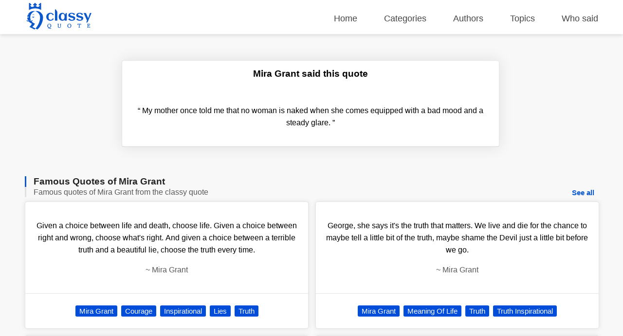

--- FILE ---
content_type: text/html; charset=UTF-8
request_url: https://classyquote.com/quotes/mira-grant-241155
body_size: 5257
content:
<!DOCTYPE html>
<html lang="en">
<head>
    <meta charset="UTF-8">
    <meta name="viewport" content="width=device-width, initial-scale=1.0">
    <meta http-equiv="X-UA-Compatible" content="ie=edge">
    <title>Who said &#039;My mother once told me that no woma...&#039; | ClassyQuote</title>
    <link rel="icon" type="image/svg+xml" href="https://classyquote.com/logo/icon.svg">
    <meta name="description" content="My mother once told me that no woman is naked when she comes equipped with a bad mood and a steady glare.">
    <meta property="og:title" content="Who said &#039;My mother once told me that no woma...&#039; | ClassyQuote">
    <meta property="og:description" content="My mother once told me that no woman is naked when she comes equipped with a bad mood and a steady glare.">
    <meta property="og:url" content="https://classyquote.com/quotes/mira-grant-241155">
    <link rel="canonical" href="https://classyquote.com/quotes/mira-grant-241155">
    <!-- Global site tag (gtag.js) - Google Analytics -->
    <script async src="https://www.googletagmanager.com/gtag/js?id=UA-220757342-1"></script>
    <script>
        window.dataLayer = window.dataLayer || [];
        function gtag(){dataLayer.push(arguments);}
        gtag('js', new Date());

        gtag('config', 'UA-220757342-1');
    </script>
        <meta property="og:site_name" content="Classy Quote">
    <meta property="og:type" content="article">
    <style>
    /* header style */
    body {
        margin: 0px;
        background-color: #f8f8f8;
        font-family: sans-serif;
    }
    a {
        text-decoration: none;
        color: inherit;
    }

    ul {
        display: inline-block;
        list-style: none;
        padding: 0px;
    }

    p{
        line-height: 25px;
    }

    .h2 {
        font-size: 1.5em;
        font-weight: bold;
    }
    .container {
        max-width: 1450px;
        margin: 0 auto;
        width: 92%;
    }
    header {
        position: fixed;
        top: 0;
        width: 100%;
        border-bottom: 1px solid #ededed;
        height: 60px;
        padding-top: 10px;
        z-index: 1;
        box-shadow: 0px 2px 6px 0px rgb(0 0 0 / 12%);
        background-color: white;
    }
    .logo {
        display: inline-block;
       
        margin-top: -4px;
    }
    .logo img {
        width: 140px;
        height: 55px;
    }
    header nav {
        float: right;
    }
    header nav ul {
        font-size: 18px;
    }
    header nav ul li {
        display: inline-block;
        margin-left: 50px;
    }
    header nav ul li a {
       color: #444;
    }
    header nav ul li a.active {
       color: #0a58ca;
       font-weight: 600;
    }
    header nav ul li a:hover {
        color: #0a58ca;
    }
    /* end of header */
    main {
        margin-top: 70px;
        width: 100%;
        min-height: 62vh;
    }
    .box {
        background-color: white;
        color: black;
        text-align: center;
        margin: 0.5% 0.5% 0px 0px;
        border: 1px rgb(0 0 0 / 10%) solid;
        box-shadow: 0 0 30px 0 rgb(0 0 0 / 10%);
        border-radius: 5px;
        display: flex;
        flex-direction: column;
        justify-content: center;
    }
    .bx-big {
        width: 32.72%;
    }
    .bx-big:nth-child(3n) {
        margin: 0.5% 0px 0px 0px;
    }
    .bx-medium {
        padding: 1.2%;
        width: 21.9%;
        min-height: 150px;
        font-size: 18px;
    }
    .bx-medium:nth-child(4n) {
        margin: 0.5% 0px 0px 0px;
    }
    .bx-small {
        width: 15.98%;
        height: 150px;
        font-size: 20px;
    }
    .bx-small p {
        padding: 0px 10px;
    }
    .bx-small:nth-child(6n) {
        margin: 0.5% 0px 0px 0px;
    }
    .tag {
        display: inline-block;
        color: white;
        cursor: pointer;
        background-color: #004dda;
        font-size: 15px;
        padding: 3px 8px;
        border-radius: 3px;
        white-space: nowrap;
    }
    .hover {
        transition: all .2s ease-out;
    }
    .hover:hover {
        cursor: pointer;
        transform: scale(1.005);
        box-shadow: 0 10px 10px 0px rgb(0 0 0 / 10%)
    }
    .box .hover {
        display: block;
    }
    footer {
        background-color: #0a58ca;
        color: white;
        padding: 10px 0px;
    }
    footer a {
        color: white;
    }
    .ul-flex {
        display: flex;
        flex-wrap: wrap;
        justify-content: space-between;
    }
    .ul-flex > li {
        width: fit-content;
        max-width: 23%;
        margin-right: 2%;
    }
    .ul-flex > li:nth-child(4n){
        margin-right:0px; 
    }
    .ul-flex ul > li {
        margin-bottom: 15px;
    }

    .title-part {
        text-align: center;
        padding: 50px 20px 10px 20px;
    }

    .title-part h2 {
        font-size: 20px;
        color: #5a5858;
        font-weight: 300;
    }

    .title-part form {
        max-width: 600px;
        margin: 0 auto;
    }

    .searchBox {
        height: calc(2.55rem + 2px);
        font-size: 20px;
        border-radius: 3px 0px 0px 3px;
        color: #495057;
        border: 1px solid #d2d8dd;
        width:75%;
    }
    .searchBox:focus {
        outline: none;
    }
    .searchBtn {
        height: calc(2.55rem + 6px);
        font-size: 20px;
        border: none;
        border-radius: 0px 3px 3px 0px;
        color: #ffffff;
        background-color: #0a58ca;
        width:24%;
        cursor: pointer;
    }

    .main-content .part {
        margin: 50px 0px;
    }
    .part-content {
        display: flex;
        flex-wrap: wrap;
        margin-top: 5px;
    }
    .load-more{
        text-align: center;
        margin: 30px 10px 0px 10px;
    }
    #load-more {
        display: inline-block;
        padding: 15px 120px;
        font-size: 17px;
        font-weight: bold;
        background: white;
        color: #004dda;
        border: 1px solid #dcdcdc;
        border-radius: 5px;
        box-shadow: 0 0 10px 0 rgb(0 0 0 / 10%);
    }
    #load-more:hover {
       background: #ffffff9e;
    }
    .icon-loader {
        display: none;
        width: 40px;
        -webkit-animation:spin 1s linear infinite;
        -moz-animation:spin 1s linear infinite;
        animation:spin 1s linear infinite;
    }

    a.follow-as {
        background-color: white;
        display: block;
        width: 30px;
        height: 30px;
        margin-right: 5px;
        border-radius: 50px;
        text-align: center;
    }

    a.follow-as img {
        padding: 5px;
        display: block;
        width: 20px;
        height: 20px;
    }

    .disable {
        color: #bbbbbb;
        cursor: no-drop;
    }

    .disable.follow-as {
        background-color: #eae8e8;
    }
    .not-found {
        color: #5a5858;
        text-align: center;
        margin: 15vh;
    }
    .Copyright {
        display: flex;
        justify-content: center;
        align-items: center;
        background-color: #0848a5;
        height: 40px;
        margin-bottom: -10px;
    }

    @-moz-keyframes spin { 
        100% { -moz-transform: rotate(360deg); } 
    }
    @-webkit-keyframes spin { 
        100% { -webkit-transform: rotate(360deg); } 
    }
    @keyframes  spin { 
        100% { 
            -webkit-transform: rotate(360deg); 
            transform:rotate(360deg); 
        } 
    }

    @media (max-width: 800px) {
        header {
            height: fit-content;
            min-height: 125px;
        }
        header nav{
            float: none;
        }
        header nav ul {
            width: 100%;
            display: flex;
            flex-wrap: wrap;
            justify-content: space-between;
        }
        header nav ul li {
            margin: 5px 0%;
        }
        .logo{
            width: 100%;
        }
        .logo img {
            display: block;
            width: 150px;
            height: 55px;
            margin: 0 auto;
        }
        .bx-big {
            width: 49.18%;
            margin: 1% 1% 0px 0px;
        }
        .bx-small{
            width: 32.34%;
            margin: 1% 1% 0px 0px;
        }
        .bx-medium{
            width: 46.78%;
            margin: 1% 1% 0px 0px;
        }
        .bx-big:nth-child(3n) {
            margin: 1% 1% 0px 0px;
        }
        .bx-big:nth-child(2n) {
            margin: 1% 0px 0px 0px;
        }
        .bx-medium:nth-child(2n) {
            margin: 1% 0px 0px 0px;
        }
        .bx-small:nth-child(3n) {
            margin: 1% 0px 0px 0px;
        }
    }

    @media (max-width: 674px) {
        header nav ul {
            font-size: 16px;
            justify-content: start;
        }

        header nav ul li {
            margin: 5px 20px;
        }
        main {
            margin-top: 100px;
        }
        .searchBox{
            width: 92%;
        }
        .searchBtn{
            width: 93.3%;
            margin-top: 5px;
            border-radius: 3px;
        }
        .bx-big {
            width: 100%;
            margin: 10px 0px 0px 0px;
        }
        .bx-medium {
            width: 100%;
            margin: 1% 0px 0px 0px;
        }
        .bx-small {
            width: 48.82%;
            height: 115px;
            margin: 1% 1% 0px 0px;
        }
        
        .bx-big:nth-child(3n) {
            margin: 10px 0px 0px 0px;
        }
        .bx-big:nth-child(2n) {
            margin: 10px 0px 0px 0px;
        }
        .bx-medium:nth-child(2n) {
            margin: 1% 0px 0px 0px;
        }
        .bx-small:nth-child(3n) {
            margin: 1% 1% 0px 0px;
        }
        .bx-small:nth-child(2n) {
            margin: 1% 0px 0px 0px;
        }
        footer .ul-flex {
            display: inline-block;
        }

        footer .ul-flex > li {
            width: 100%;
            max-width: 100%;
            text-align: center;
        }
        .Copyright {
            font-size: 12px;
        }
    }

    @media (max-width: 330px) { 
        header nav ul li {
            margin: 5px 18px;
        }
    }
    
</style>        <style>
    #search {
        width: 99%;
        height: 100px
    }

    .searchBtn {
        width: 100%;
    }

    .quote-content {
        padding: 20px;
        border-bottom: 1px rgb(0 0 0 / 10%) solid;
    }

    .quote-day-part .quote-content {
        padding: 5px 20px 20px 20px;
    }

    .quote-day-part .box {
        margin: 0.5% 0px 0px 0px;
    }

    .quote-footer {
        padding: 20px;
    }

    .quote-tag a {
        text-decoration: none;
        margin: 4px 2px;
    }

    .quote-day-part {
        max-width: 600px;
        margin: 0 auto;
    }

    .author-name {
        color: #5a5858;
    }

    .h2 {
        font-size: 1.2em;
    }

    .blue-border-left {
        border-left: 2.5px #0a58ca solid;
        padding-left: 15px;
    }
    .blue-border-left h2, .blue-border-left h1 {
        font-size: 26px;
        margin: 0px;
        color: #000000db;
    }
    .gray-border-left {
        border-left: 2.5px #e1e1e1 solid;
        padding-left: 15px;
        color: #5a5858;
    }
    .gray-border-left, .gray-border-left h2, .gray-border-left h3 {
        font-size: 18px;
        margin-bottom: 2px
        
    }
    .gray-border-left h2, .gray-border-left h3 {
        font-weight: 300;
        margin: 0px;
        display: inline-block;
    }
    a.see-all {
        float: right;
        color: #0a58ca;
        cursor: pointer;
        font-size: 15px;
        padding: 3px 8px;
        border-radius: 3px;
        font-weight: 600;
    }
    .quote-content {
        padding: 20px;
        border-bottom: 1px rgb(0 0 0 / 10%) solid;
    }
    
    .part-content {
        justify-content: space-between;
    }

    .part-content-quote-single {
        margin: 0 auto;
        max-width: 780px;
    }
 
    .part-content-quote {
        columns: 2;
    }

    .part-content-quote .box {
        display: inline-block;
        width: 100%;
        margin: 7px 0px;
        box-shadow: 0 0 10px 0 rgb(0 0 0 / 10%);
    }
    .single h2{
       font-size: 1.2em;
    }
    .single h3{
        font-size: 0.9em;
    }

    @media (max-width: 800px) {
        .title-part {
            padding: 70px 1px 10px 1px;
        }
    }

    @media (max-width: 674px) {
        h1 {
            font-size: 20px;
        }

        h2 {
            font-size: 15px;
        }

        .blue-border-left h2, .blue-border-left h1 {
            font-size: 20px;
        }

        .gray-border-left h2, .gray-border-left h3 {
            font-size: 15px;
        }

        a.see-all {
            font-size: 14px;
        }

        .title-part {
            padding: 60px 1px 10px 1px;
        }

        #search {
            width: 98%;
        }
        .quote-footer {
            display: flex;
            flex-wrap: wrap;
            padding: 10px 20px 10px 10px;
        }
        span.quote-tag {
            flex: 1;
            padding: 5px 10px;
        }
        .quote-tag a {
            width: 100%;
            padding: 5px 5px;
        }
        .part-content {
            display: block;
        }
    }
   
</style></head>
<body>
    <header>
    <div class="container">
        <div class="logo">
            <img src="https://classyquote.com/logo/logo.svg" alt="Classy Quote logo">
        </div>
        <nav>
            <ul>
                <li>
                    <a href="/" class="">Home</a>
                </li>
                <li>
                    <a href="/categories" class="">Categories</a>
                </li>
                <li>
                    <a href="/authors" class="">Authors</a>
                </li>
                <li>
                    <a href="/topics" class="">Topics</a>
                </li>
                <li>
                    <a href="/who-said" class="">Who said</a>
                </li>
            </ul>
        </nav>
    </div>
    
</header>
        <main>
            <div class="container">
    <div class="main-content">
        <section class="title-part">
            <div class="part-content-quote-single">
                <div class="box">
                    <h1 class="h2">Mira Grant said this quote</h1>
                    <div class="quote-content">
                        <p><span class="qoute-text">&#8220;</span><span class="qoute-text"> My mother once told me that no woman is naked when she comes equipped with a bad mood and a steady glare. </span><span class="qoute">&#8221;</span></p>
                    </div>
                </div>
            </div>
        </section>
        <div class="part">
            <div class="part-title single">
                <div class="blue-border-left">
                    <h2 class="h2">Famous Quotes of Mira Grant</h2>
                </div>
                <div class="gray-border-left">
                    <h3 class="h3">Famous quotes of Mira Grant from the classy quote</h3>
                    <a href= /authors/mira-grant class="see-all">See all</a>
                </div>
            </div>
            <div class="part-content-quote">
                                                            <div class="box bx-big">
                            <a href="https://classyquote.com/quotes/mira-grant-6515" class="hover">
                                <div class="quote-content">
                                    <p class="qoute-text">Given a choice between life and death, choose life. Given a choice between right and wrong, choose what&#039;s right. And given a choice between a terrible truth and a beautiful lie, choose the truth every time.</p>
                                    <p class="author-name"><span  class="befor-aut">~ </span><span class="qoute-aut"> Mira Grant </span></p>
                                </div>
                            </a>
                            <div class="quote-footer">
                                <span class="quote-tag"><a class="tag" href="https://classyquote.com/authors/mira-grant">Mira Grant</a></span>
                                                                    <span class="quote-tag"><a class="tag" href="https://classyquote.com/categories/courage">Courage</a></span>
                                                                    <span class="quote-tag"><a class="tag" href="https://classyquote.com/categories/inspirational">Inspirational</a></span>
                                                                    <span class="quote-tag"><a class="tag" href="https://classyquote.com/categories/lies">Lies</a></span>
                                                                    <span class="quote-tag"><a class="tag" href="https://classyquote.com/categories/truth">Truth</a></span>
                                                            
                            </div>
                        </div>
                                            <div class="box bx-big">
                            <a href="https://classyquote.com/quotes/mira-grant-11544" class="hover">
                                <div class="quote-content">
                                    <p class="qoute-text">Alive or dead, the truth won&#039;t rest. Rise up while you can.</p>
                                    <p class="author-name"><span  class="befor-aut">~ </span><span class="qoute-aut"> Mira Grant </span></p>
                                </div>
                            </a>
                            <div class="quote-footer">
                                <span class="quote-tag"><a class="tag" href="https://classyquote.com/authors/mira-grant">Mira Grant</a></span>
                                                                    <span class="quote-tag"><a class="tag" href="https://classyquote.com/categories/georgia-mason">Georgia Mason</a></span>
                                                                    <span class="quote-tag"><a class="tag" href="https://classyquote.com/categories/truth">Truth</a></span>
                                                                    <span class="quote-tag"><a class="tag" href="https://classyquote.com/categories/zombies">Zombies</a></span>
                                                            
                            </div>
                        </div>
                                            <div class="box bx-big">
                            <a href="https://classyquote.com/quotes/mira-grant-12228" class="hover">
                                <div class="quote-content">
                                    <p class="qoute-text">George, she says it&#039;s the truth that matters. We live and die for the chance to maybe tell a little bit of the truth, maybe shame the Devil just a little bit before we go.</p>
                                    <p class="author-name"><span  class="befor-aut">~ </span><span class="qoute-aut"> Mira Grant </span></p>
                                </div>
                            </a>
                            <div class="quote-footer">
                                <span class="quote-tag"><a class="tag" href="https://classyquote.com/authors/mira-grant">Mira Grant</a></span>
                                                                    <span class="quote-tag"><a class="tag" href="https://classyquote.com/categories/meaning-of-life">Meaning Of Life</a></span>
                                                                    <span class="quote-tag"><a class="tag" href="https://classyquote.com/categories/truth">Truth</a></span>
                                                                    <span class="quote-tag"><a class="tag" href="https://classyquote.com/categories/truth-inspirational">Truth Inspirational</a></span>
                                                            
                            </div>
                        </div>
                                            <div class="box bx-big">
                            <a href="https://classyquote.com/quotes/mira-grant-12348" class="hover">
                                <div class="quote-content">
                                    <p class="qoute-text">It is what it is. Isn&#039;t that how these things always go? They are what they are. We just get to cope.</p>
                                    <p class="author-name"><span  class="befor-aut">~ </span><span class="qoute-aut"> Mira Grant </span></p>
                                </div>
                            </a>
                            <div class="quote-footer">
                                <span class="quote-tag"><a class="tag" href="https://classyquote.com/authors/mira-grant">Mira Grant</a></span>
                                                                    <span class="quote-tag"><a class="tag" href="https://classyquote.com/categories/acceptance">Acceptance</a></span>
                                                                    <span class="quote-tag"><a class="tag" href="https://classyquote.com/categories/coping">Coping</a></span>
                                                                    <span class="quote-tag"><a class="tag" href="https://classyquote.com/categories/sorrow">Sorrow</a></span>
                                                                    <span class="quote-tag"><a class="tag" href="https://classyquote.com/categories/truth">Truth</a></span>
                                                            
                            </div>
                        </div>
                                                </div>
        </div>
    </div>
</div>
        </main>
        <footer>
    <div class="container">
       <ul class="ul-flex">
           <li>
            <h2>Classy Quote</h2>
            <p>ClassyQuote has been providing 500000+ famous quotes from 40000+ popular authors to our worldwide community.</p>
           </li>
           <li>
            <p class="h2">Other Pages</p>
            <ul>
                <li>
                    <a href="/about">About Us</a>
                </li>
                <li>
                    <a href="/contact">Contact Us</a>
                </li>
                <li>
                    <a href="/privacy">Privacy Policy</a>
                </li>
                <li>
                    <a href="/terms">Terms of Use</a>
                </li>
            </ul>
           </li>
           <li>
            <p class="h2">Our Products</p>
            <ul>
                <li>
                    <a title="Chrome Extention" href="https://chrome.google.com/webstore/detail/classy-quote-new-tab/ldccejbidakmooeoakkfgegfdhhjajco">Chrome Extention</a>
                </li>
                <li>
                    <a title="Chrome Extention" href="https://microsoftedge.microsoft.com/addons/detail/classy-quote-new-tab/ioefankdambleligadhhdceninkacgfb">Microsoft Edge Add-on</a>
                </li>
                
            </ul>
           </li>
           <li>
            <p class="h2">Follow Us</p>
            <ul>
                <li>
                    <a class="follow-as" title="Facebook" href="https://www.facebook.com/ClassyQuoteMedia"><img src="https://classyquote.com/logo/fb.svg" alt="Facebook"></a>
                </li>
                <li>
                    <a class="follow-as disable" title="Instagram coming soon" href="#"><img src="https://classyquote.com/logo/in.svg" alt="Instagram"></a>
                </li>
            </ul>
           </li>
       </ul>
    </div>
    <div class="Copyright">
        Copyright &copy; 2026 ClassyQuote. All rights reserved.
   </div>
</footer>    <script>

    window.onload = function(){
        var disable = document.querySelectorAll('.disable');
        if(disable){
            disable.forEach(el => el.addEventListener('click', event => {
                event.preventDefault();
            }));
        }
        var src = document.querySelectorAll('[data-src]');
        src.forEach(element => {
            var src =  element.getAttribute('data-src');
            var w = element.clientWidth;
            if(element.tagName == "img"){
                element.src = src;
            }else{
                src += "&client_id=ysTs6ccvbo1vSKzdmysR1U7Wf-V50vB5vHNNGQoUyt8";
                fetch(src).then(function (response) {
                    return response.json();
                }).then(function (response) {
                    src = response.urls.raw+"&w="+w;
                    element.style.backgroundImage = "url('"+src+"')";
                    element.style.backgroundSize = 'cover';
                });
            }
        });
    }
</script>    </body>
</html>